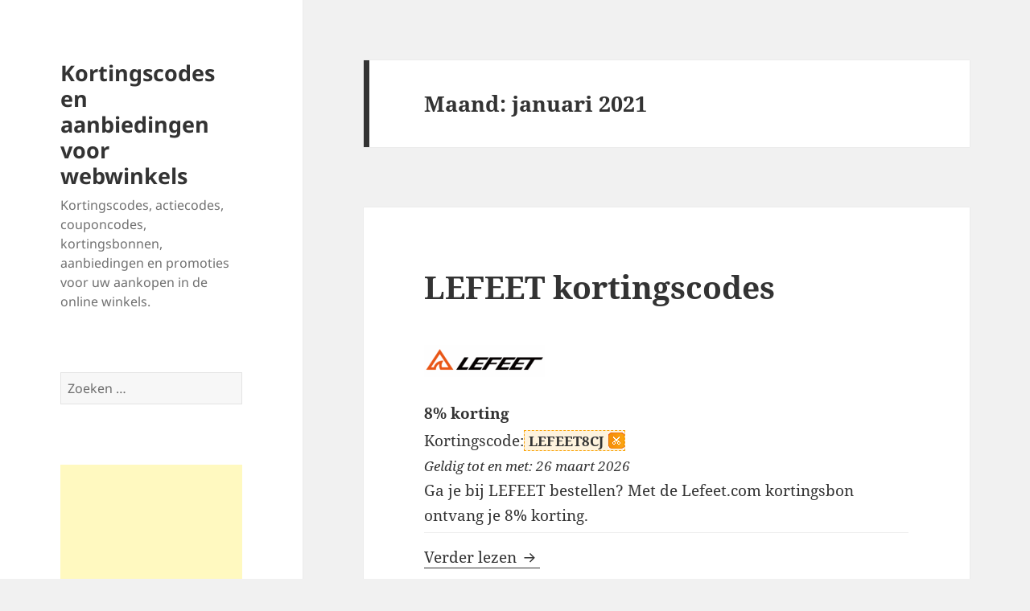

--- FILE ---
content_type: text/html; charset=UTF-8
request_url: https://www.wpus.org/2021/01/
body_size: 59933
content:
<!DOCTYPE html>
<html lang="nl-NL" class="no-js">
<head>
	<meta charset="UTF-8">
	<meta name="viewport" content="width=device-width, initial-scale=1.0">
	<link rel="profile" href="https://gmpg.org/xfn/11">
	<link rel="pingback" href="https://www.wpus.org/xmlrpc.php">
	<script>(function(html){html.className = html.className.replace(/\bno-js\b/,'js')})(document.documentElement);</script>
<title>januari 2021 &#8211; Kortingscodes en aanbiedingen voor webwinkels</title>
<meta name='robots' content='max-image-preview:large' />
	<style>img:is([sizes="auto" i], [sizes^="auto," i]) { contain-intrinsic-size: 3000px 1500px }</style>
	<link rel="alternate" type="application/rss+xml" title="Kortingscodes en aanbiedingen voor webwinkels &raquo; feed" href="https://www.wpus.org/feed/" />
<link rel="alternate" type="application/rss+xml" title="Kortingscodes en aanbiedingen voor webwinkels &raquo; reacties feed" href="https://www.wpus.org/comments/feed/" />
<script>
window._wpemojiSettings = {"baseUrl":"https:\/\/s.w.org\/images\/core\/emoji\/16.0.1\/72x72\/","ext":".png","svgUrl":"https:\/\/s.w.org\/images\/core\/emoji\/16.0.1\/svg\/","svgExt":".svg","source":{"concatemoji":"https:\/\/www.wpus.org\/wp-includes\/js\/wp-emoji-release.min.js?ver=6.8.3"}};
/*! This file is auto-generated */
!function(s,n){var o,i,e;function c(e){try{var t={supportTests:e,timestamp:(new Date).valueOf()};sessionStorage.setItem(o,JSON.stringify(t))}catch(e){}}function p(e,t,n){e.clearRect(0,0,e.canvas.width,e.canvas.height),e.fillText(t,0,0);var t=new Uint32Array(e.getImageData(0,0,e.canvas.width,e.canvas.height).data),a=(e.clearRect(0,0,e.canvas.width,e.canvas.height),e.fillText(n,0,0),new Uint32Array(e.getImageData(0,0,e.canvas.width,e.canvas.height).data));return t.every(function(e,t){return e===a[t]})}function u(e,t){e.clearRect(0,0,e.canvas.width,e.canvas.height),e.fillText(t,0,0);for(var n=e.getImageData(16,16,1,1),a=0;a<n.data.length;a++)if(0!==n.data[a])return!1;return!0}function f(e,t,n,a){switch(t){case"flag":return n(e,"\ud83c\udff3\ufe0f\u200d\u26a7\ufe0f","\ud83c\udff3\ufe0f\u200b\u26a7\ufe0f")?!1:!n(e,"\ud83c\udde8\ud83c\uddf6","\ud83c\udde8\u200b\ud83c\uddf6")&&!n(e,"\ud83c\udff4\udb40\udc67\udb40\udc62\udb40\udc65\udb40\udc6e\udb40\udc67\udb40\udc7f","\ud83c\udff4\u200b\udb40\udc67\u200b\udb40\udc62\u200b\udb40\udc65\u200b\udb40\udc6e\u200b\udb40\udc67\u200b\udb40\udc7f");case"emoji":return!a(e,"\ud83e\udedf")}return!1}function g(e,t,n,a){var r="undefined"!=typeof WorkerGlobalScope&&self instanceof WorkerGlobalScope?new OffscreenCanvas(300,150):s.createElement("canvas"),o=r.getContext("2d",{willReadFrequently:!0}),i=(o.textBaseline="top",o.font="600 32px Arial",{});return e.forEach(function(e){i[e]=t(o,e,n,a)}),i}function t(e){var t=s.createElement("script");t.src=e,t.defer=!0,s.head.appendChild(t)}"undefined"!=typeof Promise&&(o="wpEmojiSettingsSupports",i=["flag","emoji"],n.supports={everything:!0,everythingExceptFlag:!0},e=new Promise(function(e){s.addEventListener("DOMContentLoaded",e,{once:!0})}),new Promise(function(t){var n=function(){try{var e=JSON.parse(sessionStorage.getItem(o));if("object"==typeof e&&"number"==typeof e.timestamp&&(new Date).valueOf()<e.timestamp+604800&&"object"==typeof e.supportTests)return e.supportTests}catch(e){}return null}();if(!n){if("undefined"!=typeof Worker&&"undefined"!=typeof OffscreenCanvas&&"undefined"!=typeof URL&&URL.createObjectURL&&"undefined"!=typeof Blob)try{var e="postMessage("+g.toString()+"("+[JSON.stringify(i),f.toString(),p.toString(),u.toString()].join(",")+"));",a=new Blob([e],{type:"text/javascript"}),r=new Worker(URL.createObjectURL(a),{name:"wpTestEmojiSupports"});return void(r.onmessage=function(e){c(n=e.data),r.terminate(),t(n)})}catch(e){}c(n=g(i,f,p,u))}t(n)}).then(function(e){for(var t in e)n.supports[t]=e[t],n.supports.everything=n.supports.everything&&n.supports[t],"flag"!==t&&(n.supports.everythingExceptFlag=n.supports.everythingExceptFlag&&n.supports[t]);n.supports.everythingExceptFlag=n.supports.everythingExceptFlag&&!n.supports.flag,n.DOMReady=!1,n.readyCallback=function(){n.DOMReady=!0}}).then(function(){return e}).then(function(){var e;n.supports.everything||(n.readyCallback(),(e=n.source||{}).concatemoji?t(e.concatemoji):e.wpemoji&&e.twemoji&&(t(e.twemoji),t(e.wpemoji)))}))}((window,document),window._wpemojiSettings);
</script>
<style id='wp-emoji-styles-inline-css'>

	img.wp-smiley, img.emoji {
		display: inline !important;
		border: none !important;
		box-shadow: none !important;
		height: 1em !important;
		width: 1em !important;
		margin: 0 0.07em !important;
		vertical-align: -0.1em !important;
		background: none !important;
		padding: 0 !important;
	}
</style>
<link rel='stylesheet' id='wp-block-library-css' href='https://www.wpus.org/wp-includes/css/dist/block-library/style.min.css?ver=6.8.3' media='all' />
<style id='wp-block-library-theme-inline-css'>
.wp-block-audio :where(figcaption){color:#555;font-size:13px;text-align:center}.is-dark-theme .wp-block-audio :where(figcaption){color:#ffffffa6}.wp-block-audio{margin:0 0 1em}.wp-block-code{border:1px solid #ccc;border-radius:4px;font-family:Menlo,Consolas,monaco,monospace;padding:.8em 1em}.wp-block-embed :where(figcaption){color:#555;font-size:13px;text-align:center}.is-dark-theme .wp-block-embed :where(figcaption){color:#ffffffa6}.wp-block-embed{margin:0 0 1em}.blocks-gallery-caption{color:#555;font-size:13px;text-align:center}.is-dark-theme .blocks-gallery-caption{color:#ffffffa6}:root :where(.wp-block-image figcaption){color:#555;font-size:13px;text-align:center}.is-dark-theme :root :where(.wp-block-image figcaption){color:#ffffffa6}.wp-block-image{margin:0 0 1em}.wp-block-pullquote{border-bottom:4px solid;border-top:4px solid;color:currentColor;margin-bottom:1.75em}.wp-block-pullquote cite,.wp-block-pullquote footer,.wp-block-pullquote__citation{color:currentColor;font-size:.8125em;font-style:normal;text-transform:uppercase}.wp-block-quote{border-left:.25em solid;margin:0 0 1.75em;padding-left:1em}.wp-block-quote cite,.wp-block-quote footer{color:currentColor;font-size:.8125em;font-style:normal;position:relative}.wp-block-quote:where(.has-text-align-right){border-left:none;border-right:.25em solid;padding-left:0;padding-right:1em}.wp-block-quote:where(.has-text-align-center){border:none;padding-left:0}.wp-block-quote.is-large,.wp-block-quote.is-style-large,.wp-block-quote:where(.is-style-plain){border:none}.wp-block-search .wp-block-search__label{font-weight:700}.wp-block-search__button{border:1px solid #ccc;padding:.375em .625em}:where(.wp-block-group.has-background){padding:1.25em 2.375em}.wp-block-separator.has-css-opacity{opacity:.4}.wp-block-separator{border:none;border-bottom:2px solid;margin-left:auto;margin-right:auto}.wp-block-separator.has-alpha-channel-opacity{opacity:1}.wp-block-separator:not(.is-style-wide):not(.is-style-dots){width:100px}.wp-block-separator.has-background:not(.is-style-dots){border-bottom:none;height:1px}.wp-block-separator.has-background:not(.is-style-wide):not(.is-style-dots){height:2px}.wp-block-table{margin:0 0 1em}.wp-block-table td,.wp-block-table th{word-break:normal}.wp-block-table :where(figcaption){color:#555;font-size:13px;text-align:center}.is-dark-theme .wp-block-table :where(figcaption){color:#ffffffa6}.wp-block-video :where(figcaption){color:#555;font-size:13px;text-align:center}.is-dark-theme .wp-block-video :where(figcaption){color:#ffffffa6}.wp-block-video{margin:0 0 1em}:root :where(.wp-block-template-part.has-background){margin-bottom:0;margin-top:0;padding:1.25em 2.375em}
</style>
<style id='classic-theme-styles-inline-css'>
/*! This file is auto-generated */
.wp-block-button__link{color:#fff;background-color:#32373c;border-radius:9999px;box-shadow:none;text-decoration:none;padding:calc(.667em + 2px) calc(1.333em + 2px);font-size:1.125em}.wp-block-file__button{background:#32373c;color:#fff;text-decoration:none}
</style>
<style id='global-styles-inline-css'>
:root{--wp--preset--aspect-ratio--square: 1;--wp--preset--aspect-ratio--4-3: 4/3;--wp--preset--aspect-ratio--3-4: 3/4;--wp--preset--aspect-ratio--3-2: 3/2;--wp--preset--aspect-ratio--2-3: 2/3;--wp--preset--aspect-ratio--16-9: 16/9;--wp--preset--aspect-ratio--9-16: 9/16;--wp--preset--color--black: #000000;--wp--preset--color--cyan-bluish-gray: #abb8c3;--wp--preset--color--white: #fff;--wp--preset--color--pale-pink: #f78da7;--wp--preset--color--vivid-red: #cf2e2e;--wp--preset--color--luminous-vivid-orange: #ff6900;--wp--preset--color--luminous-vivid-amber: #fcb900;--wp--preset--color--light-green-cyan: #7bdcb5;--wp--preset--color--vivid-green-cyan: #00d084;--wp--preset--color--pale-cyan-blue: #8ed1fc;--wp--preset--color--vivid-cyan-blue: #0693e3;--wp--preset--color--vivid-purple: #9b51e0;--wp--preset--color--dark-gray: #111;--wp--preset--color--light-gray: #f1f1f1;--wp--preset--color--yellow: #f4ca16;--wp--preset--color--dark-brown: #352712;--wp--preset--color--medium-pink: #e53b51;--wp--preset--color--light-pink: #ffe5d1;--wp--preset--color--dark-purple: #2e2256;--wp--preset--color--purple: #674970;--wp--preset--color--blue-gray: #22313f;--wp--preset--color--bright-blue: #55c3dc;--wp--preset--color--light-blue: #e9f2f9;--wp--preset--gradient--vivid-cyan-blue-to-vivid-purple: linear-gradient(135deg,rgba(6,147,227,1) 0%,rgb(155,81,224) 100%);--wp--preset--gradient--light-green-cyan-to-vivid-green-cyan: linear-gradient(135deg,rgb(122,220,180) 0%,rgb(0,208,130) 100%);--wp--preset--gradient--luminous-vivid-amber-to-luminous-vivid-orange: linear-gradient(135deg,rgba(252,185,0,1) 0%,rgba(255,105,0,1) 100%);--wp--preset--gradient--luminous-vivid-orange-to-vivid-red: linear-gradient(135deg,rgba(255,105,0,1) 0%,rgb(207,46,46) 100%);--wp--preset--gradient--very-light-gray-to-cyan-bluish-gray: linear-gradient(135deg,rgb(238,238,238) 0%,rgb(169,184,195) 100%);--wp--preset--gradient--cool-to-warm-spectrum: linear-gradient(135deg,rgb(74,234,220) 0%,rgb(151,120,209) 20%,rgb(207,42,186) 40%,rgb(238,44,130) 60%,rgb(251,105,98) 80%,rgb(254,248,76) 100%);--wp--preset--gradient--blush-light-purple: linear-gradient(135deg,rgb(255,206,236) 0%,rgb(152,150,240) 100%);--wp--preset--gradient--blush-bordeaux: linear-gradient(135deg,rgb(254,205,165) 0%,rgb(254,45,45) 50%,rgb(107,0,62) 100%);--wp--preset--gradient--luminous-dusk: linear-gradient(135deg,rgb(255,203,112) 0%,rgb(199,81,192) 50%,rgb(65,88,208) 100%);--wp--preset--gradient--pale-ocean: linear-gradient(135deg,rgb(255,245,203) 0%,rgb(182,227,212) 50%,rgb(51,167,181) 100%);--wp--preset--gradient--electric-grass: linear-gradient(135deg,rgb(202,248,128) 0%,rgb(113,206,126) 100%);--wp--preset--gradient--midnight: linear-gradient(135deg,rgb(2,3,129) 0%,rgb(40,116,252) 100%);--wp--preset--gradient--dark-gray-gradient-gradient: linear-gradient(90deg, rgba(17,17,17,1) 0%, rgba(42,42,42,1) 100%);--wp--preset--gradient--light-gray-gradient: linear-gradient(90deg, rgba(241,241,241,1) 0%, rgba(215,215,215,1) 100%);--wp--preset--gradient--white-gradient: linear-gradient(90deg, rgba(255,255,255,1) 0%, rgba(230,230,230,1) 100%);--wp--preset--gradient--yellow-gradient: linear-gradient(90deg, rgba(244,202,22,1) 0%, rgba(205,168,10,1) 100%);--wp--preset--gradient--dark-brown-gradient: linear-gradient(90deg, rgba(53,39,18,1) 0%, rgba(91,67,31,1) 100%);--wp--preset--gradient--medium-pink-gradient: linear-gradient(90deg, rgba(229,59,81,1) 0%, rgba(209,28,51,1) 100%);--wp--preset--gradient--light-pink-gradient: linear-gradient(90deg, rgba(255,229,209,1) 0%, rgba(255,200,158,1) 100%);--wp--preset--gradient--dark-purple-gradient: linear-gradient(90deg, rgba(46,34,86,1) 0%, rgba(66,48,123,1) 100%);--wp--preset--gradient--purple-gradient: linear-gradient(90deg, rgba(103,73,112,1) 0%, rgba(131,93,143,1) 100%);--wp--preset--gradient--blue-gray-gradient: linear-gradient(90deg, rgba(34,49,63,1) 0%, rgba(52,75,96,1) 100%);--wp--preset--gradient--bright-blue-gradient: linear-gradient(90deg, rgba(85,195,220,1) 0%, rgba(43,180,211,1) 100%);--wp--preset--gradient--light-blue-gradient: linear-gradient(90deg, rgba(233,242,249,1) 0%, rgba(193,218,238,1) 100%);--wp--preset--font-size--small: 13px;--wp--preset--font-size--medium: 20px;--wp--preset--font-size--large: 36px;--wp--preset--font-size--x-large: 42px;--wp--preset--spacing--20: 0.44rem;--wp--preset--spacing--30: 0.67rem;--wp--preset--spacing--40: 1rem;--wp--preset--spacing--50: 1.5rem;--wp--preset--spacing--60: 2.25rem;--wp--preset--spacing--70: 3.38rem;--wp--preset--spacing--80: 5.06rem;--wp--preset--shadow--natural: 6px 6px 9px rgba(0, 0, 0, 0.2);--wp--preset--shadow--deep: 12px 12px 50px rgba(0, 0, 0, 0.4);--wp--preset--shadow--sharp: 6px 6px 0px rgba(0, 0, 0, 0.2);--wp--preset--shadow--outlined: 6px 6px 0px -3px rgba(255, 255, 255, 1), 6px 6px rgba(0, 0, 0, 1);--wp--preset--shadow--crisp: 6px 6px 0px rgba(0, 0, 0, 1);}:where(.is-layout-flex){gap: 0.5em;}:where(.is-layout-grid){gap: 0.5em;}body .is-layout-flex{display: flex;}.is-layout-flex{flex-wrap: wrap;align-items: center;}.is-layout-flex > :is(*, div){margin: 0;}body .is-layout-grid{display: grid;}.is-layout-grid > :is(*, div){margin: 0;}:where(.wp-block-columns.is-layout-flex){gap: 2em;}:where(.wp-block-columns.is-layout-grid){gap: 2em;}:where(.wp-block-post-template.is-layout-flex){gap: 1.25em;}:where(.wp-block-post-template.is-layout-grid){gap: 1.25em;}.has-black-color{color: var(--wp--preset--color--black) !important;}.has-cyan-bluish-gray-color{color: var(--wp--preset--color--cyan-bluish-gray) !important;}.has-white-color{color: var(--wp--preset--color--white) !important;}.has-pale-pink-color{color: var(--wp--preset--color--pale-pink) !important;}.has-vivid-red-color{color: var(--wp--preset--color--vivid-red) !important;}.has-luminous-vivid-orange-color{color: var(--wp--preset--color--luminous-vivid-orange) !important;}.has-luminous-vivid-amber-color{color: var(--wp--preset--color--luminous-vivid-amber) !important;}.has-light-green-cyan-color{color: var(--wp--preset--color--light-green-cyan) !important;}.has-vivid-green-cyan-color{color: var(--wp--preset--color--vivid-green-cyan) !important;}.has-pale-cyan-blue-color{color: var(--wp--preset--color--pale-cyan-blue) !important;}.has-vivid-cyan-blue-color{color: var(--wp--preset--color--vivid-cyan-blue) !important;}.has-vivid-purple-color{color: var(--wp--preset--color--vivid-purple) !important;}.has-black-background-color{background-color: var(--wp--preset--color--black) !important;}.has-cyan-bluish-gray-background-color{background-color: var(--wp--preset--color--cyan-bluish-gray) !important;}.has-white-background-color{background-color: var(--wp--preset--color--white) !important;}.has-pale-pink-background-color{background-color: var(--wp--preset--color--pale-pink) !important;}.has-vivid-red-background-color{background-color: var(--wp--preset--color--vivid-red) !important;}.has-luminous-vivid-orange-background-color{background-color: var(--wp--preset--color--luminous-vivid-orange) !important;}.has-luminous-vivid-amber-background-color{background-color: var(--wp--preset--color--luminous-vivid-amber) !important;}.has-light-green-cyan-background-color{background-color: var(--wp--preset--color--light-green-cyan) !important;}.has-vivid-green-cyan-background-color{background-color: var(--wp--preset--color--vivid-green-cyan) !important;}.has-pale-cyan-blue-background-color{background-color: var(--wp--preset--color--pale-cyan-blue) !important;}.has-vivid-cyan-blue-background-color{background-color: var(--wp--preset--color--vivid-cyan-blue) !important;}.has-vivid-purple-background-color{background-color: var(--wp--preset--color--vivid-purple) !important;}.has-black-border-color{border-color: var(--wp--preset--color--black) !important;}.has-cyan-bluish-gray-border-color{border-color: var(--wp--preset--color--cyan-bluish-gray) !important;}.has-white-border-color{border-color: var(--wp--preset--color--white) !important;}.has-pale-pink-border-color{border-color: var(--wp--preset--color--pale-pink) !important;}.has-vivid-red-border-color{border-color: var(--wp--preset--color--vivid-red) !important;}.has-luminous-vivid-orange-border-color{border-color: var(--wp--preset--color--luminous-vivid-orange) !important;}.has-luminous-vivid-amber-border-color{border-color: var(--wp--preset--color--luminous-vivid-amber) !important;}.has-light-green-cyan-border-color{border-color: var(--wp--preset--color--light-green-cyan) !important;}.has-vivid-green-cyan-border-color{border-color: var(--wp--preset--color--vivid-green-cyan) !important;}.has-pale-cyan-blue-border-color{border-color: var(--wp--preset--color--pale-cyan-blue) !important;}.has-vivid-cyan-blue-border-color{border-color: var(--wp--preset--color--vivid-cyan-blue) !important;}.has-vivid-purple-border-color{border-color: var(--wp--preset--color--vivid-purple) !important;}.has-vivid-cyan-blue-to-vivid-purple-gradient-background{background: var(--wp--preset--gradient--vivid-cyan-blue-to-vivid-purple) !important;}.has-light-green-cyan-to-vivid-green-cyan-gradient-background{background: var(--wp--preset--gradient--light-green-cyan-to-vivid-green-cyan) !important;}.has-luminous-vivid-amber-to-luminous-vivid-orange-gradient-background{background: var(--wp--preset--gradient--luminous-vivid-amber-to-luminous-vivid-orange) !important;}.has-luminous-vivid-orange-to-vivid-red-gradient-background{background: var(--wp--preset--gradient--luminous-vivid-orange-to-vivid-red) !important;}.has-very-light-gray-to-cyan-bluish-gray-gradient-background{background: var(--wp--preset--gradient--very-light-gray-to-cyan-bluish-gray) !important;}.has-cool-to-warm-spectrum-gradient-background{background: var(--wp--preset--gradient--cool-to-warm-spectrum) !important;}.has-blush-light-purple-gradient-background{background: var(--wp--preset--gradient--blush-light-purple) !important;}.has-blush-bordeaux-gradient-background{background: var(--wp--preset--gradient--blush-bordeaux) !important;}.has-luminous-dusk-gradient-background{background: var(--wp--preset--gradient--luminous-dusk) !important;}.has-pale-ocean-gradient-background{background: var(--wp--preset--gradient--pale-ocean) !important;}.has-electric-grass-gradient-background{background: var(--wp--preset--gradient--electric-grass) !important;}.has-midnight-gradient-background{background: var(--wp--preset--gradient--midnight) !important;}.has-small-font-size{font-size: var(--wp--preset--font-size--small) !important;}.has-medium-font-size{font-size: var(--wp--preset--font-size--medium) !important;}.has-large-font-size{font-size: var(--wp--preset--font-size--large) !important;}.has-x-large-font-size{font-size: var(--wp--preset--font-size--x-large) !important;}
:where(.wp-block-post-template.is-layout-flex){gap: 1.25em;}:where(.wp-block-post-template.is-layout-grid){gap: 1.25em;}
:where(.wp-block-columns.is-layout-flex){gap: 2em;}:where(.wp-block-columns.is-layout-grid){gap: 2em;}
:root :where(.wp-block-pullquote){font-size: 1.5em;line-height: 1.6;}
</style>
<link rel='stylesheet' id='twentyfifteen-fonts-css' href='https://www.wpus.org/wp-content/themes/twentyfifteen/assets/fonts/noto-sans-plus-noto-serif-plus-inconsolata.css?ver=20230328' media='all' />
<link rel='stylesheet' id='genericons-css' href='https://www.wpus.org/wp-content/themes/twentyfifteen/genericons/genericons.css?ver=20201026' media='all' />
<link rel='stylesheet' id='twentyfifteen-style-css' href='https://www.wpus.org/wp-content/themes/twentyfifteen-child/style.css?ver=20250415' media='all' />
<link rel='stylesheet' id='twentyfifteen-block-style-css' href='https://www.wpus.org/wp-content/themes/twentyfifteen/css/blocks.css?ver=20240715' media='all' />
<script src="https://www.wpus.org/wp-includes/js/jquery/jquery.min.js?ver=3.7.1" id="jquery-core-js"></script>
<script src="https://www.wpus.org/wp-includes/js/jquery/jquery-migrate.min.js?ver=3.4.1" id="jquery-migrate-js"></script>
<script id="twentyfifteen-script-js-extra">
var screenReaderText = {"expand":"<span class=\"screen-reader-text\">submenu uitvouwen<\/span>","collapse":"<span class=\"screen-reader-text\">submenu invouwen<\/span>"};
</script>
<script src="https://www.wpus.org/wp-content/themes/twentyfifteen/js/functions.js?ver=20250303" id="twentyfifteen-script-js" defer data-wp-strategy="defer"></script>
<link rel="https://api.w.org/" href="https://www.wpus.org/wp-json/" /><link rel="EditURI" type="application/rsd+xml" title="RSD" href="https://www.wpus.org/xmlrpc.php?rsd" />
<meta name="generator" content="WordPress 6.8.3" />
<style>.recentcomments a{display:inline !important;padding:0 !important;margin:0 !important;}</style></head>

<body class="archive date wp-embed-responsive wp-theme-twentyfifteen wp-child-theme-twentyfifteen-child">
<div id="page" class="hfeed site">
	<a class="skip-link screen-reader-text" href="#content">
		Ga naar de inhoud	</a>

	<div id="sidebar" class="sidebar">
		<header id="masthead" class="site-header">
			<div class="site-branding">
										<p class="site-title"><a href="https://www.wpus.org/" rel="home" >Kortingscodes en aanbiedingen voor webwinkels</a></p>
												<p class="site-description">Kortingscodes, actiecodes, couponcodes, kortingsbonnen, aanbiedingen en promoties voor uw aankopen in de online winkels.</p>
										<button class="secondary-toggle">Menu en widgets</button>
			</div><!-- .site-branding -->
		</header><!-- .site-header -->

			<div id="secondary" class="secondary">

		
		
					<div id="widget-area" class="widget-area" role="complementary">
				<aside id="search-2" class="widget widget_search"><form role="search" method="get" class="search-form" action="https://www.wpus.org/">
				<label>
					<span class="screen-reader-text">Zoeken naar:</span>
					<input type="search" class="search-field" placeholder="Zoeken &hellip;" value="" name="s" />
				</label>
				<input type="submit" class="search-submit screen-reader-text" value="Zoeken" />
			</form></aside><aside id="googlead-2" class="widget widget_text"><div class="textwidget"><script async src="//pagead2.googlesyndication.com/pagead/js/adsbygoogle.js"></script><!-- kcnl-side --><ins class="adsbygoogle"     style="display:block"     data-ad-client="ca-pub-7699242332230057"     data-ad-slot="5755930631"     data-ad-format="auto"></ins><script>(adsbygoogle = window.adsbygoogle || []).push({});</script></div></aside><aside id="categories-2" class="widget widget_categories"><h2 class="widget-title">Categorieën</h2><nav aria-label="Categorieën">
			<ul>
					<li class="cat-item cat-item-11"><a href="https://www.wpus.org/categorie/autos-en-motorfietsen/">Auto&#039;s en motorfietsen</a>
</li>
	<li class="cat-item cat-item-20"><a href="https://www.wpus.org/categorie/boeken-muziek-en-films/">Boeken, muziek en films</a>
</li>
	<li class="cat-item cat-item-2"><a href="https://www.wpus.org/categorie/elektronica-telefoons/">Elektronica en telefoons</a>
</li>
	<li class="cat-item cat-item-14"><a href="https://www.wpus.org/categorie/eten-en-drinken/">Eten en drinken</a>
</li>
	<li class="cat-item cat-item-9"><a href="https://www.wpus.org/categorie/gadgets/">Gadgets</a>
</li>
	<li class="cat-item cat-item-1"><a href="https://www.wpus.org/categorie/geen-categorie/">Geen categorie</a>
</li>
	<li class="cat-item cat-item-19"><a href="https://www.wpus.org/categorie/geschenken-en-bloemen/">Geschenken en bloemen</a>
</li>
	<li class="cat-item cat-item-7"><a href="https://www.wpus.org/categorie/huis-tuin/">Huis en tuin</a>
</li>
	<li class="cat-item cat-item-15"><a href="https://www.wpus.org/categorie/informatie-en-gids/">Informatie en gids</a>
</li>
	<li class="cat-item cat-item-18"><a href="https://www.wpus.org/categorie/internationale-website/">Internationale website</a>
</li>
	<li class="cat-item cat-item-16"><a href="https://www.wpus.org/categorie/kantoor-drukkerijen-en-schrijfwaren/">Kantoor, drukkerijen en schrijfwaren</a>
</li>
	<li class="cat-item cat-item-6"><a href="https://www.wpus.org/categorie/mode-kleding/">Mode en kleding</a>
</li>
	<li class="cat-item cat-item-23"><a href="https://www.wpus.org/categorie/moeder-en-kind/">Moeder en Kind</a>
</li>
	<li class="cat-item cat-item-17"><a href="https://www.wpus.org/categorie/onderwijs-en-carriere/">Onderwijs en carrière</a>
</li>
	<li class="cat-item cat-item-21"><a href="https://www.wpus.org/categorie/reizen-en-vakantie/">Reizen en vakantie</a>
</li>
	<li class="cat-item cat-item-8"><a href="https://www.wpus.org/categorie/schoenen/">Schoenen en tassen</a>
</li>
	<li class="cat-item cat-item-4"><a href="https://www.wpus.org/categorie/sieraden-horloges/">Sieraden en horloges</a>
</li>
	<li class="cat-item cat-item-13"><a href="https://www.wpus.org/categorie/software-en-internet/">Software en internet</a>
</li>
	<li class="cat-item cat-item-12"><a href="https://www.wpus.org/categorie/speelgoed-hobbys/">Spellen, speelgoed en hobby&#039;s</a>
</li>
	<li class="cat-item cat-item-3"><a href="https://www.wpus.org/categorie/sport-outdoor/">Sport en outdoor</a>
</li>
	<li class="cat-item cat-item-10"><a href="https://www.wpus.org/categorie/verzorging-gezondheid/">Verzorging en gezondheid</a>
</li>
	<li class="cat-item cat-item-5"><a href="https://www.wpus.org/categorie/warenhuizen/">Warenhuizen</a>
</li>
	<li class="cat-item cat-item-22"><a href="https://www.wpus.org/categorie/zakelijk-en-marketing/">Zakelijk en marketing</a>
</li>
			</ul>

			</nav></aside>
		<aside id="recent-posts-2" class="widget widget_recent_entries">
		<h2 class="widget-title">Recente berichten</h2><nav aria-label="Recente berichten">
		<ul>
											<li>
					<a href="https://www.wpus.org/proton-kortingscodes/">Proton kortingscodes</a>
									</li>
											<li>
					<a href="https://www.wpus.org/lanewoodsjewelry-kortingscodes/">LaneWoods Jewelry kortingscodes</a>
									</li>
											<li>
					<a href="https://www.wpus.org/jovs-kortingscodes/">JOVS kortingscodes</a>
									</li>
											<li>
					<a href="https://www.wpus.org/innocn-kortingscodes/">INNOCN kortingscodes</a>
									</li>
											<li>
					<a href="https://www.wpus.org/expressvpn-kortingscodes/">ExpressVPN kortingscodes</a>
									</li>
					</ul>

		</nav></aside><aside id="recent-comments-2" class="widget widget_recent_comments"><h2 class="widget-title">Recente reacties</h2><nav aria-label="Recente reacties"><ul id="recentcomments"><li class="recentcomments"><span class="comment-author-link">wpus</span> op <a href="https://www.wpus.org/thenorthface-kortingscodes/comment-page-1/#comment-195">The North Face kortingscodes</a></li><li class="recentcomments"><span class="comment-author-link">wpus</span> op <a href="https://www.wpus.org/ecoflow-kortingscodes/comment-page-1/#comment-192">EcoFlow kortingscodes</a></li><li class="recentcomments"><span class="comment-author-link">wpus</span> op <a href="https://www.wpus.org/x1-kortingscodes/comment-page-1/#comment-191">X1 kortingscodes</a></li><li class="recentcomments"><span class="comment-author-link">wpus</span> op <a href="https://www.wpus.org/hohem-kortingscodes/comment-page-1/#comment-190">Hohem kortingscodes</a></li><li class="recentcomments"><span class="comment-author-link">wpus</span> op <a href="https://www.wpus.org/clipstudio-kortingscodes/comment-page-1/#comment-189">Clip Studio Paint kortingscodes</a></li></ul></nav></aside><aside id="archives-2" class="widget widget_archive"><h2 class="widget-title">Archieven</h2><nav aria-label="Archieven">
			<ul>
					<li><a href='https://www.wpus.org/2025/05/'>mei 2025</a></li>
	<li><a href='https://www.wpus.org/2025/04/'>april 2025</a></li>
	<li><a href='https://www.wpus.org/2025/03/'>maart 2025</a></li>
	<li><a href='https://www.wpus.org/2025/02/'>februari 2025</a></li>
	<li><a href='https://www.wpus.org/2025/01/'>januari 2025</a></li>
	<li><a href='https://www.wpus.org/2024/12/'>december 2024</a></li>
	<li><a href='https://www.wpus.org/2024/11/'>november 2024</a></li>
	<li><a href='https://www.wpus.org/2024/10/'>oktober 2024</a></li>
	<li><a href='https://www.wpus.org/2024/09/'>september 2024</a></li>
	<li><a href='https://www.wpus.org/2024/08/'>augustus 2024</a></li>
	<li><a href='https://www.wpus.org/2024/07/'>juli 2024</a></li>
	<li><a href='https://www.wpus.org/2024/06/'>juni 2024</a></li>
	<li><a href='https://www.wpus.org/2024/05/'>mei 2024</a></li>
	<li><a href='https://www.wpus.org/2024/04/'>april 2024</a></li>
	<li><a href='https://www.wpus.org/2024/03/'>maart 2024</a></li>
	<li><a href='https://www.wpus.org/2024/02/'>februari 2024</a></li>
	<li><a href='https://www.wpus.org/2024/01/'>januari 2024</a></li>
	<li><a href='https://www.wpus.org/2023/12/'>december 2023</a></li>
	<li><a href='https://www.wpus.org/2023/11/'>november 2023</a></li>
	<li><a href='https://www.wpus.org/2023/10/'>oktober 2023</a></li>
	<li><a href='https://www.wpus.org/2023/09/'>september 2023</a></li>
	<li><a href='https://www.wpus.org/2023/08/'>augustus 2023</a></li>
	<li><a href='https://www.wpus.org/2023/07/'>juli 2023</a></li>
	<li><a href='https://www.wpus.org/2023/06/'>juni 2023</a></li>
	<li><a href='https://www.wpus.org/2023/05/'>mei 2023</a></li>
	<li><a href='https://www.wpus.org/2023/04/'>april 2023</a></li>
	<li><a href='https://www.wpus.org/2023/03/'>maart 2023</a></li>
	<li><a href='https://www.wpus.org/2023/02/'>februari 2023</a></li>
	<li><a href='https://www.wpus.org/2023/01/'>januari 2023</a></li>
	<li><a href='https://www.wpus.org/2022/12/'>december 2022</a></li>
	<li><a href='https://www.wpus.org/2022/11/'>november 2022</a></li>
	<li><a href='https://www.wpus.org/2022/10/'>oktober 2022</a></li>
	<li><a href='https://www.wpus.org/2022/09/'>september 2022</a></li>
	<li><a href='https://www.wpus.org/2022/08/'>augustus 2022</a></li>
	<li><a href='https://www.wpus.org/2022/07/'>juli 2022</a></li>
	<li><a href='https://www.wpus.org/2022/06/'>juni 2022</a></li>
	<li><a href='https://www.wpus.org/2022/05/'>mei 2022</a></li>
	<li><a href='https://www.wpus.org/2022/04/'>april 2022</a></li>
	<li><a href='https://www.wpus.org/2022/03/'>maart 2022</a></li>
	<li><a href='https://www.wpus.org/2022/02/'>februari 2022</a></li>
	<li><a href='https://www.wpus.org/2022/01/'>januari 2022</a></li>
	<li><a href='https://www.wpus.org/2021/12/'>december 2021</a></li>
	<li><a href='https://www.wpus.org/2021/11/'>november 2021</a></li>
	<li><a href='https://www.wpus.org/2021/10/'>oktober 2021</a></li>
	<li><a href='https://www.wpus.org/2021/09/'>september 2021</a></li>
	<li><a href='https://www.wpus.org/2021/08/'>augustus 2021</a></li>
	<li><a href='https://www.wpus.org/2021/07/'>juli 2021</a></li>
	<li><a href='https://www.wpus.org/2021/06/'>juni 2021</a></li>
	<li><a href='https://www.wpus.org/2021/05/'>mei 2021</a></li>
	<li><a href='https://www.wpus.org/2021/04/'>april 2021</a></li>
	<li><a href='https://www.wpus.org/2021/03/'>maart 2021</a></li>
	<li><a href='https://www.wpus.org/2021/02/'>februari 2021</a></li>
	<li><a href='https://www.wpus.org/2021/01/' aria-current="page">januari 2021</a></li>
	<li><a href='https://www.wpus.org/2020/12/'>december 2020</a></li>
	<li><a href='https://www.wpus.org/2020/11/'>november 2020</a></li>
	<li><a href='https://www.wpus.org/2020/10/'>oktober 2020</a></li>
	<li><a href='https://www.wpus.org/2020/09/'>september 2020</a></li>
	<li><a href='https://www.wpus.org/2020/08/'>augustus 2020</a></li>
	<li><a href='https://www.wpus.org/2020/07/'>juli 2020</a></li>
	<li><a href='https://www.wpus.org/2020/06/'>juni 2020</a></li>
	<li><a href='https://www.wpus.org/2020/05/'>mei 2020</a></li>
	<li><a href='https://www.wpus.org/2020/04/'>april 2020</a></li>
	<li><a href='https://www.wpus.org/2020/03/'>maart 2020</a></li>
	<li><a href='https://www.wpus.org/2020/02/'>februari 2020</a></li>
	<li><a href='https://www.wpus.org/2020/01/'>januari 2020</a></li>
	<li><a href='https://www.wpus.org/2019/12/'>december 2019</a></li>
	<li><a href='https://www.wpus.org/2019/11/'>november 2019</a></li>
	<li><a href='https://www.wpus.org/2019/10/'>oktober 2019</a></li>
	<li><a href='https://www.wpus.org/2019/09/'>september 2019</a></li>
	<li><a href='https://www.wpus.org/2019/08/'>augustus 2019</a></li>
	<li><a href='https://www.wpus.org/2019/07/'>juli 2019</a></li>
	<li><a href='https://www.wpus.org/2019/06/'>juni 2019</a></li>
	<li><a href='https://www.wpus.org/2019/05/'>mei 2019</a></li>
	<li><a href='https://www.wpus.org/2019/04/'>april 2019</a></li>
	<li><a href='https://www.wpus.org/2019/03/'>maart 2019</a></li>
	<li><a href='https://www.wpus.org/2019/02/'>februari 2019</a></li>
	<li><a href='https://www.wpus.org/2019/01/'>januari 2019</a></li>
	<li><a href='https://www.wpus.org/2018/12/'>december 2018</a></li>
	<li><a href='https://www.wpus.org/2018/11/'>november 2018</a></li>
	<li><a href='https://www.wpus.org/2018/10/'>oktober 2018</a></li>
	<li><a href='https://www.wpus.org/2018/09/'>september 2018</a></li>
	<li><a href='https://www.wpus.org/2018/08/'>augustus 2018</a></li>
	<li><a href='https://www.wpus.org/2018/07/'>juli 2018</a></li>
	<li><a href='https://www.wpus.org/2018/06/'>juni 2018</a></li>
	<li><a href='https://www.wpus.org/2018/05/'>mei 2018</a></li>
	<li><a href='https://www.wpus.org/2018/04/'>april 2018</a></li>
	<li><a href='https://www.wpus.org/2018/03/'>maart 2018</a></li>
	<li><a href='https://www.wpus.org/2018/02/'>februari 2018</a></li>
	<li><a href='https://www.wpus.org/2018/01/'>januari 2018</a></li>
	<li><a href='https://www.wpus.org/2017/12/'>december 2017</a></li>
	<li><a href='https://www.wpus.org/2017/11/'>november 2017</a></li>
	<li><a href='https://www.wpus.org/2017/10/'>oktober 2017</a></li>
	<li><a href='https://www.wpus.org/2017/09/'>september 2017</a></li>
	<li><a href='https://www.wpus.org/2017/08/'>augustus 2017</a></li>
	<li><a href='https://www.wpus.org/2017/07/'>juli 2017</a></li>
	<li><a href='https://www.wpus.org/2017/06/'>juni 2017</a></li>
	<li><a href='https://www.wpus.org/2017/05/'>mei 2017</a></li>
	<li><a href='https://www.wpus.org/2017/04/'>april 2017</a></li>
	<li><a href='https://www.wpus.org/2017/03/'>maart 2017</a></li>
	<li><a href='https://www.wpus.org/2017/02/'>februari 2017</a></li>
	<li><a href='https://www.wpus.org/2017/01/'>januari 2017</a></li>
	<li><a href='https://www.wpus.org/2016/12/'>december 2016</a></li>
	<li><a href='https://www.wpus.org/2016/11/'>november 2016</a></li>
	<li><a href='https://www.wpus.org/2016/08/'>augustus 2016</a></li>
	<li><a href='https://www.wpus.org/2016/07/'>juli 2016</a></li>
	<li><a href='https://www.wpus.org/2016/06/'>juni 2016</a></li>
	<li><a href='https://www.wpus.org/2016/05/'>mei 2016</a></li>
	<li><a href='https://www.wpus.org/2016/04/'>april 2016</a></li>
	<li><a href='https://www.wpus.org/2016/03/'>maart 2016</a></li>
	<li><a href='https://www.wpus.org/2016/02/'>februari 2016</a></li>
	<li><a href='https://www.wpus.org/2016/01/'>januari 2016</a></li>
	<li><a href='https://www.wpus.org/2015/12/'>december 2015</a></li>
	<li><a href='https://www.wpus.org/2015/11/'>november 2015</a></li>
	<li><a href='https://www.wpus.org/2015/10/'>oktober 2015</a></li>
	<li><a href='https://www.wpus.org/2015/08/'>augustus 2015</a></li>
	<li><a href='https://www.wpus.org/2015/07/'>juli 2015</a></li>
	<li><a href='https://www.wpus.org/2015/06/'>juni 2015</a></li>
	<li><a href='https://www.wpus.org/2015/05/'>mei 2015</a></li>
	<li><a href='https://www.wpus.org/2015/04/'>april 2015</a></li>
	<li><a href='https://www.wpus.org/2015/03/'>maart 2015</a></li>
	<li><a href='https://www.wpus.org/2015/02/'>februari 2015</a></li>
			</ul>

			</nav></aside>			</div><!-- .widget-area -->
		
	</div><!-- .secondary -->

	</div><!-- .sidebar -->

	<div id="content" class="site-content">

	<section id="primary" class="content-area">
		<main id="main" class="site-main">

		
			<header class="page-header">
				<h1 class="page-title">Maand: <span>januari 2021</span></h1>			</header><!-- .page-header -->

			
<article id="post-20819" class="post-20819 post type-post status-publish format-standard hentry category-sport-outdoor">
	
	<header class="entry-header">
		<h2 class="entry-title"><a href="https://www.wpus.org/lefeet-kortingscodes/" rel="bookmark">LEFEET kortingscodes</a></h2>	</header><!-- .entry-header -->

	<div class="entry-content">
		<p><a rel="nofollow sponsored noopener noreferrer" target="_blank" href="/go/lefeet.com"><img decoding="async" src="/images/logo/lefeet.gif" alt="lefeet.com" /></a></p>
<div class="codebox"><div class="codetitle"><h4>8% korting</h4></div><div class="codeinfo"><div class="codelabel">Kortingscode:</div><div class="coupon"><a class="cpncode_a" href="/go/?url=http%3A%2F%2Fwww.lefeet.com%2F" target="_blank" rel="nofollow sponsored"><div style="display: inline;" class="cpncode" id="cpncode_1">LEFEET8CJ</div></a></div></div><div class="clear"></div><div class="codedesc"><em>Geldig tot en met: 26 maart 2026</em><br/>Ga je bij LEFEET bestellen? Met de Lefeet.com kortingsbon ontvang je 8% korting.</div></div>
<p> <a href="https://www.wpus.org/lefeet-kortingscodes/#more-20819" class="more-link">Verder lezen <span class="screen-reader-text">LEFEET kortingscodes</span></a></p>
	</div><!-- .entry-content -->

	
	<footer class="entry-footer">
		<span class="posted-on"><span class="screen-reader-text">Geplaatst op </span><a href="https://www.wpus.org/lefeet-kortingscodes/" rel="bookmark"><time class="entry-date published" datetime="2021-01-15T01:05:19+01:00">15 januari 2021</time><time class="updated" datetime="2026-01-06T15:28:28+01:00">6 januari 2026</time></a></span><span class="cat-links"><span class="screen-reader-text">Categorieën </span><a href="https://www.wpus.org/categorie/sport-outdoor/" rel="category tag">Sport en outdoor</a></span><span class="comments-link"><a href="https://www.wpus.org/lefeet-kortingscodes/#respond">Geeft een reactie<span class="screen-reader-text"> op LEFEET kortingscodes</span></a></span>			</footer><!-- .entry-footer -->

</article><!-- #post-20819 -->

<article id="post-20995" class="post-20995 post type-post status-publish format-standard hentry category-autos-en-motorfietsen">
	
	<header class="entry-header">
		<h2 class="entry-title"><a href="https://www.wpus.org/oedro-kortingscodes/" rel="bookmark">OEDRO kortingscodes</a></h2>	</header><!-- .entry-header -->

	<div class="entry-content">
		<p><a rel="nofollow sponsored noopener noreferrer" target="_blank" href="/go/oedro.com"><img decoding="async" src="/images/logo/oedro.gif" alt="oedro.com" /></a></p>
<div class="codebox"><div class="codetitle"><h4>20% korting</h4></div><div class="codeinfo"><div class="codelabel">Couponcode:</div><div class="coupon"><a class="cpncode_a" href="/go/?url=https%3A%2F%2Fwww.oedro.com%2F" target="_blank" rel="nofollow sponsored"><div style="display: inline;" class="cpncode" id="cpncode_2">OEAFF20</div></a></div></div><div class="clear"></div><div class="codedesc"><em>Geldig tot en met: 23 november 2026</em><br/>Deze geeft je na het invoeren direct 20% korting bij Oedro.com.</div></div>
<p> <a href="https://www.wpus.org/oedro-kortingscodes/#more-20995" class="more-link">Verder lezen <span class="screen-reader-text">OEDRO kortingscodes</span></a></p>
	</div><!-- .entry-content -->

	
	<footer class="entry-footer">
		<span class="posted-on"><span class="screen-reader-text">Geplaatst op </span><a href="https://www.wpus.org/oedro-kortingscodes/" rel="bookmark"><time class="entry-date published" datetime="2021-01-24T11:21:41+01:00">24 januari 2021</time><time class="updated" datetime="2026-01-05T09:28:02+01:00">5 januari 2026</time></a></span><span class="cat-links"><span class="screen-reader-text">Categorieën </span><a href="https://www.wpus.org/categorie/autos-en-motorfietsen/" rel="category tag">Auto's en motorfietsen</a></span><span class="comments-link"><a href="https://www.wpus.org/oedro-kortingscodes/#respond">Geeft een reactie<span class="screen-reader-text"> op OEDRO kortingscodes</span></a></span>			</footer><!-- .entry-footer -->

</article><!-- #post-20995 -->

<article id="post-21089" class="post-21089 post type-post status-publish format-standard hentry category-autos-en-motorfietsen">
	
	<header class="entry-header">
		<h2 class="entry-title"><a href="https://www.wpus.org/kemimoto-kortingscodes/" rel="bookmark">Kemimoto kortingscodes</a></h2>	</header><!-- .entry-header -->

	<div class="entry-content">
		<p><a rel="nofollow sponsored noopener noreferrer" target="_blank" href="/go/kemimoto.com"><img decoding="async" src="/images/logo/kemimoto.gif" alt="kemimoto.com" /></a></p>
<div class="codebox"><div class="codetitle"><h4>22% korting</h4></div><div class="codeinfo"><div class="codelabel">Kortingscode:</div><div class="coupon"><a class="cpncode_a" href="/go/?url=https%3A%2F%2Fwww.kemimoto.com%2F" target="_blank" rel="nofollow sponsored"><div style="display: inline;" class="cpncode" id="cpncode_3">SD22</div></a></div></div><div class="clear"></div><div class="codedesc"><em>Geldig tot en met: 18 januari 2026</em><br/>Deze geeft je na het invoeren direct 22% korting bij Kemimoto.com.</div></div>
<p> <a href="https://www.wpus.org/kemimoto-kortingscodes/#more-21089" class="more-link">Verder lezen <span class="screen-reader-text">Kemimoto kortingscodes</span></a></p>
	</div><!-- .entry-content -->

	
	<footer class="entry-footer">
		<span class="posted-on"><span class="screen-reader-text">Geplaatst op </span><a href="https://www.wpus.org/kemimoto-kortingscodes/" rel="bookmark"><time class="entry-date published" datetime="2021-01-30T04:05:14+01:00">30 januari 2021</time><time class="updated" datetime="2025-12-20T11:32:26+01:00">20 december 2025</time></a></span><span class="cat-links"><span class="screen-reader-text">Categorieën </span><a href="https://www.wpus.org/categorie/autos-en-motorfietsen/" rel="category tag">Auto's en motorfietsen</a></span><span class="comments-link"><a href="https://www.wpus.org/kemimoto-kortingscodes/#respond">Geeft een reactie<span class="screen-reader-text"> op Kemimoto kortingscodes</span></a></span>			</footer><!-- .entry-footer -->

</article><!-- #post-21089 -->

<article id="post-20643" class="post-20643 post type-post status-publish format-standard hentry category-internationale-website category-verzorging-gezondheid">
	
	<header class="entry-header">
		<h2 class="entry-title"><a href="https://www.wpus.org/posturepump-kortingscodes/" rel="bookmark">Posture Pump kortingscodes</a></h2>	</header><!-- .entry-header -->

	<div class="entry-content">
		<p><a rel="nofollow sponsored noopener noreferrer" target="_blank" href="/go/posturepump.com"><img decoding="async" src="/images/logo/posturepump.gif" alt="posturepump.com" /></a></p>
<div class="codebox"><div class="codetitle"><h4>20% korting</h4></div><div class="codeinfo"><div class="codelabel">Actiecode:</div><div class="coupon"><a class="cpncode_a" href="/go/?url=http%3A%2F%2Fwww.posturepump.com%2F" target="_blank" rel="nofollow sponsored"><div style="display: inline;" class="cpncode" id="cpncode_4">BACK20</div></a></div></div><div class="clear"></div><div class="codedesc"><em>Geldig tot en met: 16 maart 2026</em><br/>Ga je bij Posture Pump bestellen? Met de PosturePump.com kortingsbon ontvang je 20% korting.</div></div>
<p> <a href="https://www.wpus.org/posturepump-kortingscodes/#more-20643" class="more-link">Verder lezen <span class="screen-reader-text">Posture Pump kortingscodes</span></a></p>
	</div><!-- .entry-content -->

	
	<footer class="entry-footer">
		<span class="posted-on"><span class="screen-reader-text">Geplaatst op </span><a href="https://www.wpus.org/posturepump-kortingscodes/" rel="bookmark"><time class="entry-date published" datetime="2021-01-04T01:38:39+01:00">4 januari 2021</time><time class="updated" datetime="2025-12-16T01:28:08+01:00">16 december 2025</time></a></span><span class="cat-links"><span class="screen-reader-text">Categorieën </span><a href="https://www.wpus.org/categorie/internationale-website/" rel="category tag">Internationale website</a>, <a href="https://www.wpus.org/categorie/verzorging-gezondheid/" rel="category tag">Verzorging en gezondheid</a></span><span class="comments-link"><a href="https://www.wpus.org/posturepump-kortingscodes/#respond">Geeft een reactie<span class="screen-reader-text"> op Posture Pump kortingscodes</span></a></span>			</footer><!-- .entry-footer -->

</article><!-- #post-20643 -->

<article id="post-20964" class="post-20964 post type-post status-publish format-standard hentry category-internationale-website category-mode-kleding">
	
	<header class="entry-header">
		<h2 class="entry-title"><a href="https://www.wpus.org/stormdesire-kortingscodes/" rel="bookmark">Storm Desire kortingscodes</a></h2>	</header><!-- .entry-header -->

	<div class="entry-content">
		<p><a rel="nofollow sponsored noopener noreferrer" target="_blank" href="/go/stormdesire.com"><img decoding="async" src="/images/logo/stormdesire.gif" alt="stormdesire.com" /></a></p>
<div class="codebox"><div class="codetitle"><h4>10% korting met deze Storm Desire kortingscode</h4></div><div class="codeinfo"><div class="codelabel">Coupon:</div><div class="coupon"><a class="cpncode_a" href="/go/?url=http%3A%2F%2Fwww.stormdesire.com%2F" target="_blank" rel="nofollow sponsored"><div style="display: inline;" class="cpncode" id="cpncode_5">STUDENT10</div></a></div></div><div class="clear"></div><div class="codedesc"><em>Geldig tot en met: 31 december 2025</em><br/>Ga je bij Storm Desire bestellen? Met de StormDesire.com kortingsbon ontvang je 10% korting.</div></div><script async src="//pagead2.googlesyndication.com/pagead/js/adsbygoogle.js"></script><!-- kcnl-post --><ins class="adsbygoogle"     style="display:block"    data-ad-client="ca-pub-7699242332230057"     data-ad-slot="4279197436"     data-ad-format="auto"></ins><script>(adsbygoogle = window.adsbygoogle || []).push({});</script>
<p> <a href="https://www.wpus.org/stormdesire-kortingscodes/#more-20964" class="more-link">Verder lezen <span class="screen-reader-text">Storm Desire kortingscodes</span></a></p>
	</div><!-- .entry-content -->

	
	<footer class="entry-footer">
		<span class="posted-on"><span class="screen-reader-text">Geplaatst op </span><a href="https://www.wpus.org/stormdesire-kortingscodes/" rel="bookmark"><time class="entry-date published" datetime="2021-01-22T12:47:25+01:00">22 januari 2021</time><time class="updated" datetime="2025-11-16T04:28:45+01:00">16 november 2025</time></a></span><span class="cat-links"><span class="screen-reader-text">Categorieën </span><a href="https://www.wpus.org/categorie/internationale-website/" rel="category tag">Internationale website</a>, <a href="https://www.wpus.org/categorie/mode-kleding/" rel="category tag">Mode en kleding</a></span><span class="comments-link"><a href="https://www.wpus.org/stormdesire-kortingscodes/#respond">Geeft een reactie<span class="screen-reader-text"> op Storm Desire kortingscodes</span></a></span>			</footer><!-- .entry-footer -->

</article><!-- #post-20964 -->

<article id="post-21107" class="post-21107 post type-post status-publish format-standard hentry category-elektronica-telefoons">
	
	<header class="entry-header">
		<h2 class="entry-title"><a href="https://www.wpus.org/foscam-kortingscodes/" rel="bookmark">Foscam kortingscodes</a></h2>	</header><!-- .entry-header -->

	<div class="entry-content">
		<p><a rel="nofollow sponsored noopener noreferrer" target="_blank" href="/go/foscammall.com"><img decoding="async" src="/images/logo/foscammall.gif" alt="foscammall.com" /></a></p>
<div class="codebox"><div class="codetitle"><h4>Bespaar 12%</h4></div><div class="codeinfo"><div class="codelabel">Promotiecode:</div><div class="coupon"><a class="cpncode_a" href="/go/?url=http%3A%2F%2Fwww.foscammall.com%2F" target="_blank" rel="nofollow sponsored"><div style="display: inline;" class="cpncode" id="cpncode_6">BDFOSCAM12</div></a></div></div><div class="clear"></div><div class="codedesc"><em>Geldig tot en met: 21 januari 2026</em><br/>Betaal 12% minder met deze actiecode van Foscam.</div></div>
<p> <a href="https://www.wpus.org/foscam-kortingscodes/#more-21107" class="more-link">Verder lezen <span class="screen-reader-text">Foscam kortingscodes</span></a></p>
	</div><!-- .entry-content -->

	
	<footer class="entry-footer">
		<span class="posted-on"><span class="screen-reader-text">Geplaatst op </span><a href="https://www.wpus.org/foscam-kortingscodes/" rel="bookmark"><time class="entry-date published" datetime="2021-01-31T04:15:55+01:00">31 januari 2021</time><time class="updated" datetime="2025-10-30T04:28:42+01:00">30 oktober 2025</time></a></span><span class="cat-links"><span class="screen-reader-text">Categorieën </span><a href="https://www.wpus.org/categorie/elektronica-telefoons/" rel="category tag">Elektronica en telefoons</a></span><span class="comments-link"><a href="https://www.wpus.org/foscam-kortingscodes/#respond">Geeft een reactie<span class="screen-reader-text"> op Foscam kortingscodes</span></a></span>			</footer><!-- .entry-footer -->

</article><!-- #post-21107 -->

<article id="post-21086" class="post-21086 post type-post status-publish format-standard hentry category-internationale-website category-software-en-internet">
	
	<header class="entry-header">
		<h2 class="entry-title"><a href="https://www.wpus.org/nordpass-kortingscodes/" rel="bookmark">NordPass kortingscodes</a></h2>	</header><!-- .entry-header -->

	<div class="entry-content">
		<p><a href="/go/nordpass.com" target="_blank" rel="nofollow sponsored noopener noreferrer"><img decoding="async" src="/images/logo/nordpass.gif" alt="nordpass.com" /></a></p>
<div class="codebox"><div class="codetitle"><h4>62% korting op NordPass Premium</h4></div><div class="codeinfo"><div class="codelabel">Couponcode:</div><div class="coupon"><a class="cpncode_a" href="/go/?url=https%3A%2F%2Fnordpass.com%2Fplans%2F" target="_blank" rel="nofollow sponsored"><div style="display: inline;" class="cpncode" id="cpncode_7">ASMRGLOW</div></a></div></div><div class="clear"></div><div class="codedesc"><em>Geldig tot en met: 31 december 2025</em><br/>Je ontvangt namelijk 62% korting op NordPass Premium met deze speciale kortingscode bij NordPass. Vergeet deze vouchercode niet.</div></div>
<p> <a href="https://www.wpus.org/nordpass-kortingscodes/#more-21086" class="more-link">Verder lezen <span class="screen-reader-text">NordPass kortingscodes</span></a></p>
	</div><!-- .entry-content -->

	
	<footer class="entry-footer">
		<span class="posted-on"><span class="screen-reader-text">Geplaatst op </span><a href="https://www.wpus.org/nordpass-kortingscodes/" rel="bookmark"><time class="entry-date published" datetime="2021-01-30T02:35:51+01:00">30 januari 2021</time><time class="updated" datetime="2025-09-10T03:35:04+02:00">10 september 2025</time></a></span><span class="cat-links"><span class="screen-reader-text">Categorieën </span><a href="https://www.wpus.org/categorie/internationale-website/" rel="category tag">Internationale website</a>, <a href="https://www.wpus.org/categorie/software-en-internet/" rel="category tag">Software en internet</a></span><span class="comments-link"><a href="https://www.wpus.org/nordpass-kortingscodes/#respond">Geeft een reactie<span class="screen-reader-text"> op NordPass kortingscodes</span></a></span>			</footer><!-- .entry-footer -->

</article><!-- #post-21086 -->

<article id="post-20788" class="post-20788 post type-post status-publish format-standard hentry category-huis-tuin">
	
	<header class="entry-header">
		<h2 class="entry-title"><a href="https://www.wpus.org/onforuleds-kortingscodes/" rel="bookmark">Onforu kortingscodes</a></h2>	</header><!-- .entry-header -->

	<div class="entry-content">
		<p><a rel="nofollow sponsored noopener noreferrer" target="_blank" href="/go/onforuleds.com"><img decoding="async" src="/images/logo/onforuleds.gif" alt="onforuleds.com" /></a></p>
<div class="codebox"><div class="codetitle"><h4>15% korting</h4></div><div class="codeinfo"><div class="codelabel">Kortingscode:</div><div class="coupon"><a class="cpncode_a" href="/go/?url=http%3A%2F%2Fwww.onforuleds.com%2F" target="_blank" rel="nofollow sponsored"><div style="display: inline;" class="cpncode" id="cpncode_8">OFF15</div></a></div></div><div class="clear"></div><div class="codedesc"><em>Geldig tot en met: 31 december 2025</em><br/>Deze geeft je na het invoeren direct 15% korting bij Onforuleds.com.</div></div>
<p> <a href="https://www.wpus.org/onforuleds-kortingscodes/#more-20788" class="more-link">Verder lezen <span class="screen-reader-text">Onforu kortingscodes</span></a></p>
	</div><!-- .entry-content -->

	
	<footer class="entry-footer">
		<span class="posted-on"><span class="screen-reader-text">Geplaatst op </span><a href="https://www.wpus.org/onforuleds-kortingscodes/" rel="bookmark"><time class="entry-date published" datetime="2021-01-13T06:36:27+01:00">13 januari 2021</time><time class="updated" datetime="2025-06-11T05:33:56+02:00">11 juni 2025</time></a></span><span class="cat-links"><span class="screen-reader-text">Categorieën </span><a href="https://www.wpus.org/categorie/huis-tuin/" rel="category tag">Huis en tuin</a></span><span class="comments-link"><a href="https://www.wpus.org/onforuleds-kortingscodes/#respond">Geeft een reactie<span class="screen-reader-text"> op Onforu kortingscodes</span></a></span>			</footer><!-- .entry-footer -->

</article><!-- #post-20788 -->

<article id="post-21027" class="post-21027 post type-post status-publish format-standard hentry category-elektronica-telefoons">
	
	<header class="entry-header">
		<h2 class="entry-title"><a href="https://www.wpus.org/munbyn-kortingscodes/" rel="bookmark">MUNBYN kortingscodes</a></h2>	</header><!-- .entry-header -->

	<div class="entry-content">
		<p><a rel="nofollow sponsored noopener noreferrer" target="_blank" href="/go/munbyn.com"><img decoding="async" src="/images/logo/munbyn.gif" alt="munbyn.com" /></a></p>
<div class="codebox"><div class="codetitle"><h4>16% korting bij Munbyn.com</h4></div><div class="codeinfo"><div class="codelabel">Vouchercode:</div><div class="coupon"><a class="cpncode_a" href="/go/?url=http%3A%2F%2Fwww.munbyn.com%2F" target="_blank" rel="nofollow sponsored"><div style="display: inline;" class="cpncode" id="cpncode_9">AFF16</div></a></div></div><div class="clear"></div><div class="codedesc"><em>Geldig tot en met: 31 december 2025</em><br/>Ontvang 16% korting op je bestelling met deze MUNBYN kortingscode.</div></div>
<p> <a href="https://www.wpus.org/munbyn-kortingscodes/#more-21027" class="more-link">Verder lezen <span class="screen-reader-text">MUNBYN kortingscodes</span></a></p>
	</div><!-- .entry-content -->

	
	<footer class="entry-footer">
		<span class="posted-on"><span class="screen-reader-text">Geplaatst op </span><a href="https://www.wpus.org/munbyn-kortingscodes/" rel="bookmark"><time class="entry-date published" datetime="2021-01-27T02:47:31+01:00">27 januari 2021</time><time class="updated" datetime="2025-03-22T07:28:40+01:00">22 maart 2025</time></a></span><span class="cat-links"><span class="screen-reader-text">Categorieën </span><a href="https://www.wpus.org/categorie/elektronica-telefoons/" rel="category tag">Elektronica en telefoons</a></span><span class="comments-link"><a href="https://www.wpus.org/munbyn-kortingscodes/#respond">Geeft een reactie<span class="screen-reader-text"> op MUNBYN kortingscodes</span></a></span>			</footer><!-- .entry-footer -->

</article><!-- #post-21027 -->

<article id="post-20943" class="post-20943 post type-post status-publish format-standard hentry category-autos-en-motorfietsen">
	
	<header class="entry-header">
		<h2 class="entry-title"><a href="https://www.wpus.org/yitamotor-kortingscodes/" rel="bookmark">YitaMotor kortingscodes</a></h2>	</header><!-- .entry-header -->

	<div class="entry-content">
		<p><a rel="nofollow sponsored noopener noreferrer" target="_blank" href="/go/yitamotor.com"><img decoding="async" src="/images/logo/yitamotor.gif" alt="yitamotor.com" /></a></p>
<div class="codebox"><div class="codetitle"><h4>16% korting met deze YitaMotor kortingscode</h4></div><div class="codeinfo"><div class="codelabel">Kortingsbon:</div><div class="coupon"><a class="cpncode_a" href="/go/?url=http%3A%2F%2Fwww.yitamotor.com%2F" target="_blank" rel="nofollow sponsored"><div style="display: inline;" class="cpncode" id="cpncode_10">REV16</div></a></div></div><div class="clear"></div><div class="codedesc"><em>Geldig tot en met: 21 september 2025</em><br/>Gebruik deze YitaMotor kortingscode voor 16% korting.</div></div>
<p> <a href="https://www.wpus.org/yitamotor-kortingscodes/#more-20943" class="more-link">Verder lezen <span class="screen-reader-text">YitaMotor kortingscodes</span></a></p>
	</div><!-- .entry-content -->

	
	<footer class="entry-footer">
		<span class="posted-on"><span class="screen-reader-text">Geplaatst op </span><a href="https://www.wpus.org/yitamotor-kortingscodes/" rel="bookmark"><time class="entry-date published" datetime="2021-01-21T05:19:20+01:00">21 januari 2021</time><time class="updated" datetime="2024-11-28T04:38:26+01:00">28 november 2024</time></a></span><span class="cat-links"><span class="screen-reader-text">Categorieën </span><a href="https://www.wpus.org/categorie/autos-en-motorfietsen/" rel="category tag">Auto's en motorfietsen</a></span><span class="comments-link"><a href="https://www.wpus.org/yitamotor-kortingscodes/#respond">Geeft een reactie<span class="screen-reader-text"> op YitaMotor kortingscodes</span></a></span>			</footer><!-- .entry-footer -->

</article><!-- #post-20943 -->

	<nav class="navigation pagination" aria-label="Berichten paginering">
		<h2 class="screen-reader-text">Berichten paginering</h2>
		<div class="nav-links"><span aria-current="page" class="page-numbers current"><span class="meta-nav screen-reader-text">Pagina </span>1</span>
<a class="page-numbers" href="https://www.wpus.org/2021/01/page/2/"><span class="meta-nav screen-reader-text">Pagina </span>2</a>
<a class="next page-numbers" href="https://www.wpus.org/2021/01/page/2/">Volgende pagina</a></div>
	</nav>
		</main><!-- .site-main -->
	</section><!-- .content-area -->


	</div><!-- .site-content -->

	<footer id="colophon" class="site-footer">
		<div class="site-info">
									<a href="https://wordpress.org/" class="imprint">
				Mogelijk gemaakt door WordPress			</a>
		</div><!-- .site-info -->
	</footer><!-- .site-footer -->

</div><!-- .site -->

<script type="speculationrules">
{"prefetch":[{"source":"document","where":{"and":[{"href_matches":"\/*"},{"not":{"href_matches":["\/wp-*.php","\/wp-admin\/*","\/wp-content\/uploads\/*","\/wp-content\/*","\/wp-content\/plugins\/*","\/wp-content\/themes\/twentyfifteen-child\/*","\/wp-content\/themes\/twentyfifteen\/*","\/*\\?(.+)"]}},{"not":{"selector_matches":"a[rel~=\"nofollow\"]"}},{"not":{"selector_matches":".no-prefetch, .no-prefetch a"}}]},"eagerness":"conservative"}]}
</script>
<div id="CouponTips" class="CouponTips">&nbsp;Klik hier kopieert de kortingscode en ga naar de webshop.&nbsp;</div><script type="text/javascript">var cbmURL='https://www.wpus.org/wp-content/plugins/wpus-coupon-code/ZeroClipboard.swf';</script><script type="text/javascript" src="https://www.wpus.org/wp-content/plugins/wpus-coupon-code/swfobject.js"></script><script type="text/javascript" src="https://www.wpus.org/wp-content/plugins/wpus-coupon-code/clipboard.min.js"></script><script type="text/javascript" src="https://www.wpus.org/wp-content/plugins/wpus-coupon-code/ZeroClipboard.js"></script><script>document.addEventListener('DOMContentLoaded', function() {document.addEventListener('click', function(e) {let linkElement = e.target;if (linkElement.tagName !== 'A') {linkElement = linkElement.closest('a');}if (linkElement && linkElement.tagName === 'A' && linkElement.href) {if (linkElement.rel && linkElement.rel.includes('sponsored')) {const url = new URL(linkElement.href);url.searchParams.set('sclk', '1');linkElement.href = url.toString();}}});});</script>
</body>
</html>


--- FILE ---
content_type: text/html; charset=utf-8
request_url: https://www.google.com/recaptcha/api2/aframe
body_size: 267
content:
<!DOCTYPE HTML><html><head><meta http-equiv="content-type" content="text/html; charset=UTF-8"></head><body><script nonce="MTmC9dSmNT-QyiIEHbJ5RQ">/** Anti-fraud and anti-abuse applications only. See google.com/recaptcha */ try{var clients={'sodar':'https://pagead2.googlesyndication.com/pagead/sodar?'};window.addEventListener("message",function(a){try{if(a.source===window.parent){var b=JSON.parse(a.data);var c=clients[b['id']];if(c){var d=document.createElement('img');d.src=c+b['params']+'&rc='+(localStorage.getItem("rc::a")?sessionStorage.getItem("rc::b"):"");window.document.body.appendChild(d);sessionStorage.setItem("rc::e",parseInt(sessionStorage.getItem("rc::e")||0)+1);localStorage.setItem("rc::h",'1768571485183');}}}catch(b){}});window.parent.postMessage("_grecaptcha_ready", "*");}catch(b){}</script></body></html>

--- FILE ---
content_type: text/css
request_url: https://www.wpus.org/wp-content/themes/twentyfifteen-child/style.css?ver=20250415
body_size: 3020
content:
/*
 Theme Name:   Twenty Fifteen Child
 Theme URI:    http://example.com/twenty-fifteen-child/
 Description:  Twenty Fifteen Child Theme
 Author:       John Doe
 Author URI:   http://example.com
 Template:     twentyfifteen
 Version:      1.0.0
 Tags:         light, dark, two-columns, right-sidebar, responsive-layout, accessibility-ready
 Text Domain:  twenty-fifteen-child
*/

@import url("../twentyfifteen/style.css");

.published:not(.updated) {
	display: none;
}
.updated:not(.published) {
	display: inherit;
}

.entry-content ul{
	margin-left: 25px;
}
.entry-content ol{
	margin-left: 25px;
}
/* TOC */
#toc-container{
	background:#f7f8ff;
}
#toc {
	border:1px solid #EDF3DE;
	-moz-border-radius:6px;
	-webkit-border-radius:6px;
	border-radius:6px;
}
#toc ul{
	padding-bottom:0;
}
#toc ol{
	padding-left: revert;
}
#toc li{
}
#toc a {
	text-decoration:none;
	color:#6C8C37;
	outline:none;
	border-bottom: none;
}
#toc a:hover {
	text-decoration:underline;
	color:#009193;
}
#toc strong {
	/*border-bottom:1px solid #EDF3DE;*/
	/*display:block;*/
	font-size:16px;
	padding:0 5px;
}
#toc span {
	/*display:block;*/
	margin:4px;
    cursor:pointer;
	float:right;
}
#toctop{
	display:block;
	margin-bottom: 5px;
}
#toccontent{
	border-top:1px solid #EDF3DE;
	padding:0 0 0 5px;
}
h2.toctitle {
	border-bottom: 1px solid #D5D6D6;
}
.viewcode{
	background: #009193;
	padding: 5px;
	color: #fff;
	border-radius: 6px;
}
.viewcode_a{
	padding-left: 5px;
	color: #fff;
}
a.viewcode_a:hover {
	text-decoration:none;
	color:#fff;
}
.viewcode a img {
	display: inline;
}

/* CPN */
.dealbox{
	border-bottom: 1px solid #EEEEEE;
	margin-bottom: 15px;
	padding: 0 0 5px;
}
.dealbox h4{
	font-size: 1em;
	border: 0;
    margin: 0 0 5px 0;
    color: #009AD3;
}
.dealbox a{
	color: #009AD3;
	text-decoration: none;
}
.dealbox a:hover{
	color: #009AD3;	
    text-decoration: underline;
}
.codebox{
	border-bottom: 1px solid #EEEEEE;
	margin-bottom: 15px;
	padding: 0 0 5px;
}
.codebox h4{
	font-size: 1em;
	border: 0;
    margin: 0 0 5px 0;
}
.codebox .coupon{
	float:left;
    padding: 0px;;
}
.codetitle{
}
.dealtitle{
	background: url("sale.jpg") no-repeat scroll left center transparent;
    padding-left: 50px;
}
.codeinfo{
	
}
.codelabel{
	float:left;
}
.codedesc{
	clear: both;
}
.codedesc em{
	font-size: 0.9em;
}
.dealdesc{
	clear: both;
}
div.coupon_code
{
display:inline;
}
div.cpncode
{
cursor:pointer;
display:inline;
height:21px;
max-width:185px;
overflow:hidden;
/*float:left;*/
font-size:17px;
font-weight:bold;
color:#333333;
border:1px dashed #FAA50B;
padding:1px 26px 0 5px;
background:#FEF3DE url(scissors.png) right no-repeat;
}
div.cpncode.active{background:#33CC66 url(scissors.png) right no-repeat;
}
div a.cpncode_a{
text-decoration: none;
border-bottom: none;
}
.CouponTips{
position: absolute;
font-family:arial,sans-serif;
font-size:16px;
font-weight:normal;
left: -1000px;
top: -1000px;
border: solid 1px #777;        
background-color: #FFFFdd;
color:#000;
padding: 1px;
z-index: 50;
cursor: pointer;
}